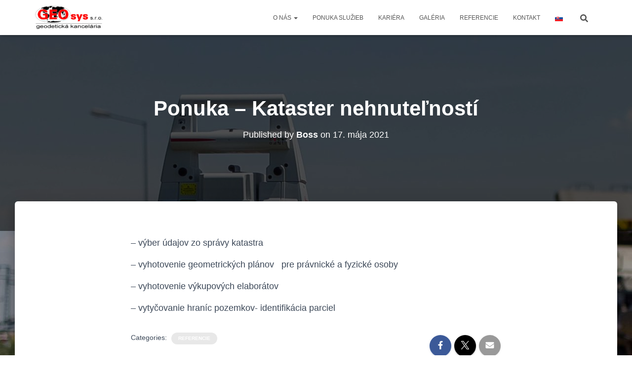

--- FILE ---
content_type: image/svg+xml
request_url: http://www.geosys.sk/wp-content/plugins/gtranslate/flags/svg/sk.svg
body_size: 1550
content:
<svg xmlns="http://www.w3.org/2000/svg" viewBox="0 0 640 480" version="1"><path fill="#ee1c25" d="M0 0h640v480H0z"/><path fill="#0b4ea2" d="M0 0h640v320H0z"/><path fill="#fff" d="M0 0h640v160H0z"/><path d="M233.004 370.8c-43.025-20.724-104.568-61.858-104.568-143.226 0-81.37 3.89-118.374 3.89-118.374h201.358s3.89 37.005 3.89 118.374c0 81.368-61.542 122.502-104.57 143.226z" fill="#fff"/><path d="M233.004 360c-39.472-19.013-95.934-56.75-95.934-131.4s3.57-108.6 3.57-108.6h184.73s3.57 33.95 3.57 108.6c0 74.65-56.462 112.387-95.936 131.4z" fill="#ee1c25"/><path d="M241.446 209.027c10.688.173 31.54.59 50.11-5.622 0 0-.49 6.645-.49 14.385 0 7.742.49 14.386.49 14.386-17.033-5.7-38.065-5.82-50.11-5.666v41.23h-16.882v-41.23c-12.044-.153-33.076-.034-50.108 5.665 0 0 .49-6.644.49-14.386 0-7.74-.49-14.385-.49-14.385 18.568 6.213 39.42 5.795 50.108 5.622v-25.894c-9.74-.087-23.78.378-39.65 5.69 0 0 .49-6.645.49-14.386 0-7.74-.49-14.385-.49-14.385 15.848 5.303 29.868 5.776 39.607 5.69-.5-16.397-5.277-37.064-5.277-37.064s9.83.767 13.76.767c3.935 0 13.764-.767 13.764-.767s-4.776 20.667-5.277 37.064c9.74.084 23.76-.388 39.606-5.69 0 0-.49 6.643-.49 14.384 0 7.74.49 14.385.49 14.385-15.87-5.31-29.91-5.775-39.65-5.69v25.895z" fill="#fff"/><path d="M233 263.275c-19.878 0-30.525 27.575-30.525 27.575s-5.907-13.075-22.125-13.075c-10.973 0-19.06 9.76-24.2 18.8C176.113 328.34 207.964 347.94 233 360c25.04-12.06 56.91-31.657 76.875-63.425-5.14-9.04-13.227-18.8-24.2-18.8-16.22 0-22.15 13.075-22.15 13.075S252.88 263.275 233 263.275z" fill="#0b4ea2"/></svg>